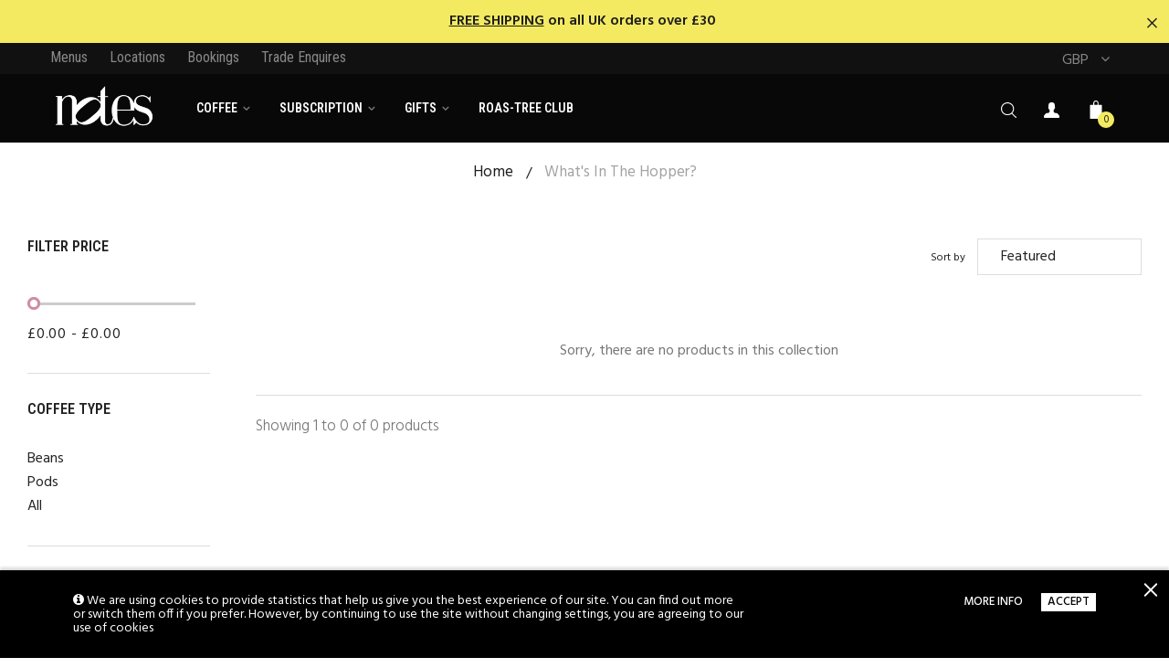

--- FILE ---
content_type: text/html; charset=utf-8
request_url: https://notescoffee.shop/collections/all?view=ajaxsearch
body_size: 2410
content:









    
    <div class="aps-ajax" data-handle="acaia-lunar-scale" data-title="Acaia Lunar Scale" data-price="<span class=money>£290.00</span>"  data-img="//notescoffee.shop/cdn/shop/products/acaia-lunar_small.jpg?v=1579094257"></div>  

    
    <div class="aps-ajax" data-handle="acaia-pearl-scale-white" data-title="Acaia Pearl Scale" data-price="<span class=money>£180.00</span>"  data-img="//notescoffee.shop/cdn/shop/products/acaia-pearl-1_1024x1024_be7169f9-6ca4-417f-b7bc-a9847caa355e_small.jpg?v=1587394247"></div>  

    
    <div class="aps-ajax" data-handle="baratza-encore" data-title="Baratza - Encore" data-price="<span class=money>£159.95</span>"  data-img="//notescoffee.shop/cdn/shop/files/484-Encore-White-01-Front-OnWhite_small.jpg?v=1750806224"></div>  

    
    <div class="aps-ajax" data-handle="baratza-sette-270" data-title="Baratza - Sette 270" data-price="<span class=money>£299.95</span>"  data-img="//notescoffee.shop/cdn/shop/files/11270-Sette270-Portafilter-02-QuarterLeft-OnWhite-WEB_small.jpg?v=1750807429"></div>  

    
    <div class="aps-ajax" data-handle="baratza-sette-270wi" data-title="Baratza - Sette 270Wi" data-price="<span class=money>£399.95</span>"  data-img="//notescoffee.shop/cdn/shop/files/11279-Sette270Wi-NoBin-01-Front-OnTransparency_small.png?v=1750808009"></div>  

    
    <div class="aps-ajax" data-handle="barista-masterclass" data-title="Barista Masterclass" data-price="<span class=money>£65.00</span>"  data-img="//notescoffee.shop/cdn/shop/files/Notes_Victoria_Jan_2025-287_small.jpg?v=1755270400"></div>  

    
    <div class="aps-ajax" data-handle="black-label" data-title="Black Label" data-price="<span class=money>£5.00</span>"  data-img="//notescoffee.shop/cdn/shop/products/Black_Label_CLR_270621_Front_small.jpg?v=1624832070"></div>  

    
    <div class="aps-ajax" data-handle="blackwall-collection-brazil" data-title="Blackwall Collection | Brazil" data-price="<span class=money>£10.00</span>"  data-img="//notescoffee.shop/cdn/shop/files/BW-Collection_BRA_25_CLR_F_small.jpg?v=1752144617"></div>  

    
    <div class="aps-ajax" data-handle="blackwall-estate-coffee-pods-myanmar-copy" data-title="Blackwall Estate Coffee Pods + Loveramics Cup" data-price="<span class=money>£33.95</span>"  data-img="//notescoffee.shop/cdn/shop/files/DSF6323_small.jpg?v=1764062062"></div>  

    
    <div class="aps-ajax" data-handle="blackwall-estate-coffee-pods-myanmar" data-title="Blackwall Estate Coffee Pods | Myanmar" data-price="<span class=money>£15.95</span>"  data-img="//notescoffee.shop/cdn/shop/files/Notes_BWE_Tin_1_54336e31-08e1-4486-9d11-93593141e0f6_small.jpg?v=1759735445"></div>  

    
    <div class="aps-ajax" data-handle="blackwall-estate-espresso-brazil" data-title="Blackwall Estate Espresso | Brazil" data-price="<span class=money>£9.00</span>"  data-img="//notescoffee.shop/cdn/shop/files/BWE_BRA_NAT_25_CLR_F_small.jpg?v=1756459364"></div>  

    
    <div class="aps-ajax" data-handle="blackwall-estate-espresso-myanmar-1" data-title="Blackwall Estate Espresso | Myanmar" data-price="<span class=money>£9.00</span>"  data-img="//notescoffee.shop/cdn/shop/files/PaOVillages_BWE_CLR_Front_25_1ada83a6-8639-4099-8693-fc104c841af7_small.jpg?v=1752139946"></div>  

    
    <div class="aps-ajax" data-handle="book-beber-mi-sudor-drink-my-sweat" data-title="Book: Beber mi Sudor (Drink my Sweat)" data-price="<span class=money>£25.00</span>"  data-img="//notescoffee.shop/cdn/shop/products/foto1_1_85aeb33e-46b9-4267-9d9c-fcf72a6e25cd_small.jpg?v=1579094261"></div>  

    
    <div class="aps-ajax" data-handle="ceado-hoop-brewer-gift-set" data-title="Ceado Hoop Brewer Gift Set" data-price="<span class=money>£46.00</span>"  data-img="//notescoffee.shop/cdn/shop/files/Ceado_InBox_small.jpg?v=1749132279"></div>  

    
    <div class="aps-ajax" data-handle="ceado-hoop-coffee-brewer" data-title="Ceado Hoop Coffee Brewer" data-price="<span class=money>£30.00</span>"  data-img="//notescoffee.shop/cdn/shop/files/CEHOOPGST_0552_small.webp?v=1699456173"></div>  

    
    <div class="aps-ajax" data-handle="ceado-hoop-filter-papers" data-title="Ceado Hoop Filter Papers" data-price="<span class=money>£12.00</span>"  data-img="//notescoffee.shop/cdn/shop/files/DSF4364_small.jpg?v=1719236916"></div>  

    
    <div class="aps-ajax" data-handle="colombian-drinking-chocolate" data-title="Colombian Drinking Chocolate" data-price="<span class=money>£8.50</span>"  data-img="//notescoffee.shop/cdn/shop/files/DSF4359_small.jpg?v=1719229203"></div>  

    
    <div class="aps-ajax" data-handle="curupira-brazil" data-title="Curupira | Brazil" data-price="<span class=money>£15.00</span>"  data-img="//notescoffee.shop/cdn/shop/files/Notes_CURUPIRA_Tin_Duo_Front_small.jpg?v=1761224444"></div>  

    
    <div class="aps-ajax" data-handle="el-paseo-decaf-colombia" data-title="El Paseo Decaf | Colombia" data-price="<span class=money>£14.00</span>"  data-img="//notescoffee.shop/cdn/shop/files/El-Paseo_COL_DECAF_CLR_F_25_small.jpg?v=1752144494"></div>  

    
    <div class="aps-ajax" data-handle="filtropa-filter-papers-size-4-box-of-100" data-title="Filtropa Filter Papers (Size 4)" data-price="<span class=money>£5.00</span>"  data-img="//notescoffee.shop/cdn/shop/products/FS4_740x_28fb7235-bb93-46aa-974f-f18903305e0c_small.jpg?v=1617028689"></div>  

    
    <div class="aps-ajax" data-handle="hario-v60-01-filter-paper-with-40" data-title="Hario V60 01 Filter Paper with 40" data-price="<span class=money>£3.50</span>"  data-img="//notescoffee.shop/cdn/shop/products/hario-v60-paper-01-40x_small.jpg?v=1579094273"></div>  

    
    <div class="aps-ajax" data-handle="hario-v60-02-plastic-dripper" data-title="Hario V60 02 Plastic Dripper" data-price="<span class=money>£6.00</span>"  data-img="//notescoffee.shop/cdn/shop/products/hario_v60_1_clear_small.png?v=1670934909"></div>  

    
    <div class="aps-ajax" data-handle="home-brewing-masterclass" data-title="Home Brewing Masterclass" data-price="<span class=money>£80.00</span>"  data-img="//notescoffee.shop/cdn/shop/files/IMG_9236_small.jpg?v=1755269899"></div>  

    
    <div class="aps-ajax" data-handle="impact-espresso-well-grounded" data-title="Impact Espresso | Well Grounded" data-price="<span class=money>£9.50</span>"  data-img="//notescoffee.shop/cdn/shop/files/WG_BWCollection_BRA_25_CLR_F_small.jpg?v=1755528875"></div>  

    
    <div class="aps-ajax" data-handle="impact-filter-well-grounded" data-title="Impact Filter | Well Grounded" data-price="<span class=money>£12.00</span>"  data-img="//notescoffee.shop/cdn/shop/files/WG_PaOVillages_MMR_FW208_CLR_F_25_small.jpg?v=1755527492"></div>  

    
    <div class="aps-ajax" data-handle="drinks-voucher" data-title="In-store Drinks Voucher" data-price="<span class=money>£18.00</span>"  data-img="//notescoffee.shop/cdn/shop/products/Notes_Voucher_Card_-_5_drinks_small.jpg?v=1580253785"></div>  

    
    <div class="aps-ajax" data-handle="keepcup-helix" data-title="KeepCup Helix" data-price="<span class=money>£28.00</span>"  data-img="//notescoffee.shop/cdn/shop/files/Notes_KeepCup_HLX_Front_small.jpg?v=1702565079"></div>  

    
    <div class="aps-ajax" data-handle="laurina-aramosa-brazil" data-title="Laurina & Aramosa | Brazil" data-price="<span class=money>£14.00</span>"  data-img="//notescoffee.shop/cdn/shop/files/Laurina-Aramosa_BRA_CLR_F_25_small.jpg?v=1752134094"></div>  

    
    <div class="aps-ajax" data-handle="lelit-anna" data-title="Lelit - Anna" data-price="<span class=money>£509.95</span>"  data-img="//notescoffee.shop/cdn/shop/files/Anna_PL41TEM_3Q_HD_small.jpg?v=1750851638"></div>  

    
    <div class="aps-ajax" data-handle="lelit-victoria" data-title="Lelit - Victoria" data-price="<span class=money>£759.95</span>"  data-img="//notescoffee.shop/cdn/shop/files/COFFEEMACHINES_PL91T_34_ld_small.jpg?v=1750852471"></div>  

    
    <div class="aps-ajax" data-handle="mohammed-ali-ethiopia-natural" data-title="Mohammed Ali | Ethiopia" data-price="<span class=money>£12.50</span>"  data-img="//notescoffee.shop/cdn/shop/files/Mohammed-Ali_ETH_NAT_F_25_small.jpg?v=1752139256"></div>  

    
    <div class="aps-ajax" data-handle="copy-of-notes-pom-pom-beanie" data-title="Notes "COOL BEAN-Y" Beanie" data-price="<span class=money>£9.99</span>"  data-img="//notescoffee.shop/cdn/shop/products/IMG_3335_DNG_small.jpg?v=1672392387"></div>  

    
    <div class="aps-ajax" data-handle="notes-15-years-tote" data-title="Notes 15 Years Tote" data-price="<span class=money>£12.00</span>"  data-img="//notescoffee.shop/cdn/shop/files/Notes15YearsFront_small.webp?v=1735173654"></div>  

    
    <div class="aps-ajax" data-handle="blackwall-estate-espresso-cup" data-title="Notes Espresso Cup – Blackwall Estate Edition" data-price="<span class=money>£18.00</span>"  data-img="//notescoffee.shop/cdn/shop/files/DSF6330_small.jpg?v=1760620666"></div>  

    
    <div class="aps-ajax" data-handle="notes-keep-cup-medium-12oz" data-title="Notes Keep Cup Medium 12oz" data-price="<span class=money>£18.00</span>"  data-img="//notescoffee.shop/cdn/shop/products/Notes_KeepCup_12oz_BlackYellowPlug_small.jpg?v=1638177050"></div>  

    
    <div class="aps-ajax" data-handle="teste-notes-subscription-1-pack-espresso" data-title="Notes Subscription 1 bag - Espresso" data-price="<span class=money>£11.00</span>"  data-img="//notescoffee.shop/cdn/shop/products/notes_subscription_164dec51-d83f-4f79-a90a-d981c2cb0a50_small.png?v=1596727246"></div>  

    
    <div class="aps-ajax" data-handle="notes-subscription-1-bag-filter" data-title="Notes Subscription 1 bag - Filter" data-price="<span class=money>£11.00</span>"  data-img="//notescoffee.shop/cdn/shop/products/notes_subscription_2837ca3b-3eb6-4323-9ab6-c7a8a4c3578e_small.png?v=1597170624"></div>  

    
    <div class="aps-ajax" data-handle="notes-subscription-1-pack-espresso" data-title="Notes Subscription 1 pack - Espresso" data-price="<span class=money>£11.00</span>"  data-img="//notescoffee.shop/cdn/shop/products/notes_subscription_9a86ea80-22c6-40d7-8839-0b93bbe064e7_small.png?v=1579094282"></div>  

    
    <div class="aps-ajax" data-handle="notes-subscription-1-pack-filter" data-title="Notes Subscription 1 pack - Filter" data-price="<span class=money>£11.00</span>"  data-img="//notescoffee.shop/cdn/shop/products/notes_subscription_2277fe0c-83d8-45f7-84ac-72344a8f1a44_small.png?v=1579094283"></div>  

    
    <div class="aps-ajax" data-handle="notes-subscription-2-bag-espresso" data-title="Notes Subscription 2 bags - Espresso" data-price="<span class=money>£21.00</span>"  data-img="//notescoffee.shop/cdn/shop/products/notes_subscription_e1aa553d-eba4-4a9d-b165-7967b8a7a52e_small.png?v=1597168101"></div>  

    
    <div class="aps-ajax" data-handle="notes-subscription-2-bags-filter" data-title="Notes Subscription 2 bags - Filter" data-price="<span class=money>£21.00</span>"  data-img="//notescoffee.shop/cdn/shop/products/notes_subscription_1df5095b-3db3-419b-8132-7f93aee25796_small.png?v=1597170709"></div>  

    
    <div class="aps-ajax" data-handle="notes-subscription-4-bags-espresso" data-title="Notes Subscription 4 bags - Espresso" data-price="<span class=money>£40.00</span>"  data-img="//notescoffee.shop/cdn/shop/products/notes_subscription_5a5b46cc-7b9d-4244-ad18-076f02147f0e_small.png?v=1597168376"></div>  

    
    <div class="aps-ajax" data-handle="notes-subscription-4-bags-filter" data-title="Notes Subscription 4 bags - Filter" data-price="<span class=money>£40.00</span>"  data-img="//notescoffee.shop/cdn/shop/products/notes_subscription_093bf6dd-9d56-4a4a-b6d3-5c1a5a95930e_small.png?v=1597170743"></div>  

    
    <div class="aps-ajax" data-handle="iwd-pao-villages-myanmar" data-title="Pa'O Villages | Myanmar" data-price="<span class=money>£12.00</span>"  data-img="//notescoffee.shop/cdn/shop/files/PaOVillages_MMR_NAT_CLR_F_25_small.jpg?v=1752146241"></div>  

    
    <div class="aps-ajax" data-handle="pao-villages-myanmar" data-title="Pa'O Villages | Myanmar." data-price="<span class=money>£12.00</span>"  data-img="//notescoffee.shop/cdn/shop/files/PaOVillages_FW_MMR_CLR_F_25_small.jpg?v=1752144755"></div>  

    
    <div class="aps-ajax" data-handle="sage-the-bambino" data-title="Sage - The Bambino" data-price="<span class=money>£329.95</span>"  data-img="//notescoffee.shop/cdn/shop/files/SES450_Sage_PDP_Carousel_3000x3000px_v1_3_small.jpg?v=1750776255"></div>  

    
    <div class="aps-ajax" data-handle="sage-the-barista-pro" data-title="Sage - The Barista Pro" data-price="<span class=money>£729.95</span>"  data-img="//notescoffee.shop/cdn/shop/files/UK-InfographicsSAGESES878BaristaProTileA_small.jpg?v=1750800672"></div>  

    
    <div class="aps-ajax" data-handle="sage-the-barista-touch-impress" data-title="Sage - The Barista Touch Impress" data-price="<span class=money>£1,199.95</span>"  data-img="//notescoffee.shop/cdn/shop/files/UK-InfographicsSAGESES881BaristaTouchImpressTileA_small.jpg?v=1750803064"></div>  

    
    <div class="aps-ajax" data-handle="sage-the-oracle-jet" data-title="Sage - The Oracle Jet" data-price="<span class=money>£1,699.95</span>"  data-img="//notescoffee.shop/cdn/shop/files/Sage_Oracle_Jet_F_small.jpg?v=1755871458"></div>  

    
    <div class="aps-ajax" data-handle="sip-coffee-plant-trees-gift-set" data-title="Sip Coffee Plant Trees Gift Set" data-price="<span class=money>£28.00</span>"  data-img="//notescoffee.shop/cdn/shop/files/SCPT_InBox_small.jpg?v=1749563770"></div>  

    
    <div class="aps-ajax" data-handle="sitio-chico-amado-espresso" data-title="Sítio Chico Amado Espresso" data-price="<span class=money>£13.50</span>"  data-img="//notescoffee.shop/cdn/shop/files/Sitio-Chico-Amado_BRA_MNDNV_ESP_CLR_F_25_small.jpg?v=1764073371"></div>  

    
    <div class="aps-ajax" data-handle="the-morning-machine" data-title="The Morning Machine" data-price="<span class=money>£440.00</span>"  data-img="//notescoffee.shop/cdn/shop/files/MORNING_BLACK_ANGLED_1800x_e8a89a83-8f03-4016-b5b5-5cbed67b8a85_small.webp?v=1750852944"></div>  

    
    <div class="aps-ajax" data-handle="the-morning-machine-plus-pods" data-title="The Morning Machine + 30 Pods FREE" data-price="<span class=money>£440.00</span>"  data-img="//notescoffee.shop/cdn/shop/files/MORNING_BLACK_ANGLED_1800x_e8a89a83-8f03-4016-b5b5-5cbed67b8a85_small.webp?v=1750852944"></div>  

    
    <div class="aps-ajax" data-handle="three-terroir-gift-set" data-title="Three Terroir Gift Set" data-price="<span class=money>£32.00</span>"  data-img="//notescoffee.shop/cdn/shop/files/ThreeTerroir_InBox_small.jpg?v=1749132750"></div>  

    
    <div class="aps-ajax" data-handle="gift-card" data-title="Virtual Gift Card (for Webshop)" data-price="<span class=money>£16.00</span>"  data-img="//notescoffee.shop/cdn/shop/products/produto_giftcard_f67f688c-ab81-491c-bfc5-30be70894323_small.png?v=1579094289"></div>  



--- FILE ---
content_type: text/javascript
request_url: https://notescoffee.shop/cdn/shop/t/7/assets/tipo.booking.custom.js?v=25040261277833902901729093314
body_size: -333
content:
var tpbProducts=tpbProducts||[],tpBookingCustom=function($2){var modules={};return modules.hidenSelectVariants=function(form){if(tpbProducts.length){for(var is_enable=!1,i=0;i<tpbProducts.length;i++)tpbProducts[i].id==tpbProduct.id&&(is_enable=!0);is_enable&&$2(form).find("div.proVariants").hide()}else $2.ajax({url:tpbAppUrl+"/booking_api/services?shop="+tpbUrlShop,type:"GET",success:function(data){if(data.success){var products=data.products.map(function(product){return product.title=product.title.replace(/"/g,"&quot;"),product});tpbProducts=products;var is_enable2=!1;if(products.length){for(var i2=0;i2<products.length;i2++)products[i2].id==tpbProduct.id&&(is_enable2=!0);is_enable2&&$2(form).find("div.proVariants").hide()}}}})},modules}(window.jQuery,window,document);$(document).ready(function(){var form=$('form[method="post"][action="/cart/add"]:visible:first');form.length&&checkPageProduct&&tpBookingCustom.hidenSelectVariants(form)});
//# sourceMappingURL=/cdn/shop/t/7/assets/tipo.booking.custom.js.map?v=25040261277833902901729093314


--- FILE ---
content_type: text/javascript
request_url: https://notescoffee.shop/cdn/shop/t/7/assets/nprogress.js?v=14234136645046706941729093260
body_size: 1206
content:
/* NProgress, (c) 2013, 2014 Rico Sta. Cruz - http://ricostacruz.com/nprogress
 * @license MIT */(function(root,factory){typeof define=="function"&&define.amd?define(factory):typeof exports=="object"?module.exports=factory():root.NProgress=factory()})(this,function(){var NProgress={};NProgress.version="0.2.0";var Settings=NProgress.settings={minimum:.08,easing:"linear",positionUsing:"",speed:200,trickle:!0,trickleSpeed:200,showSpinner:!0,barSelector:'[role="bar"]',spinnerSelector:'[role="spinner"]',parent:"body",template:'<div class="bar" role="bar"><div class="peg"></div></div><div class="spinner" role="spinner"><div class="spinner-icon"></div></div>'};NProgress.configure=function(options){var key,value;for(key in options)value=options[key],value!==void 0&&options.hasOwnProperty(key)&&(Settings[key]=value);return this},NProgress.status=null,NProgress.set=function(n){var started=NProgress.isStarted();n=clamp(n,Settings.minimum,1),NProgress.status=n===1?null:n;var progress=NProgress.render(!started),bar=progress.querySelector(Settings.barSelector),speed=Settings.speed,ease=Settings.easing;return progress.offsetWidth,queue(function(next){Settings.positionUsing===""&&(Settings.positionUsing=NProgress.getPositioningCSS()),css(bar,barPositionCSS(n,speed,ease)),n===1?(css(progress,{transition:"none",opacity:1}),progress.offsetWidth,setTimeout(function(){css(progress,{transition:"all "+speed+"ms linear",opacity:0}),setTimeout(function(){NProgress.remove(),next()},speed)},speed)):setTimeout(next,speed)}),this},NProgress.isStarted=function(){return typeof NProgress.status=="number"},NProgress.start=function(){NProgress.status||NProgress.set(0);var work=function(){setTimeout(function(){NProgress.status&&(NProgress.trickle(),work())},Settings.trickleSpeed)};return Settings.trickle&&work(),this},NProgress.done=function(force){return!force&&!NProgress.status?this:NProgress.inc(.3+.5*Math.random()).set(1)},NProgress.inc=function(amount){var n=NProgress.status;return n?n>1?void 0:(typeof amount!="number"&&(n>=0&&n<.2?amount=.1:n>=.2&&n<.5?amount=.04:n>=.5&&n<.8?amount=.02:n>=.8&&n<.99?amount=.005:amount=0),n=clamp(n+amount,0,.994),NProgress.set(n)):NProgress.start()},NProgress.trickle=function(){return NProgress.inc()},function(){var initial=0,current=0;NProgress.promise=function($promise){return!$promise||$promise.state()==="resolved"?this:(current===0&&NProgress.start(),initial++,current++,$promise.always(function(){current--,current===0?(initial=0,NProgress.done()):NProgress.set((initial-current)/initial)}),this)}}(),NProgress.render=function(fromStart){if(NProgress.isRendered())return document.getElementById("nprogress");addClass(document.documentElement,"nprogress-busy");var progress=document.createElement("div");progress.id="nprogress",progress.innerHTML=Settings.template;var bar=progress.querySelector(Settings.barSelector),perc=fromStart?"-100":toBarPerc(NProgress.status||0),parent=document.querySelector(Settings.parent),spinner;return css(bar,{transition:"all 0 linear",transform:"translate3d("+perc+"%,0,0)"}),Settings.showSpinner||(spinner=progress.querySelector(Settings.spinnerSelector),spinner&&removeElement(spinner)),parent!=document.body&&addClass(parent,"nprogress-custom-parent"),parent.appendChild(progress),progress},NProgress.remove=function(){removeClass(document.documentElement,"nprogress-busy"),removeClass(document.querySelector(Settings.parent),"nprogress-custom-parent");var progress=document.getElementById("nprogress");progress&&removeElement(progress)},NProgress.isRendered=function(){return!!document.getElementById("nprogress")},NProgress.getPositioningCSS=function(){var bodyStyle=document.body.style,vendorPrefix="WebkitTransform"in bodyStyle?"Webkit":"MozTransform"in bodyStyle?"Moz":"msTransform"in bodyStyle?"ms":"OTransform"in bodyStyle?"O":"";return vendorPrefix+"Perspective"in bodyStyle?"translate3d":vendorPrefix+"Transform"in bodyStyle?"translate":"margin"};function clamp(n,min,max){return n<min?min:n>max?max:n}function toBarPerc(n){return(-1+n)*100}function barPositionCSS(n,speed,ease){var barCSS;return Settings.positionUsing==="translate3d"?barCSS={transform:"translate3d("+toBarPerc(n)+"%,0,0)"}:Settings.positionUsing==="translate"?barCSS={transform:"translate("+toBarPerc(n)+"%,0)"}:barCSS={"margin-left":toBarPerc(n)+"%"},barCSS.transition="all "+speed+"ms "+ease,barCSS}var queue=function(){var pending=[];function next(){var fn=pending.shift();fn&&fn(next)}return function(fn){pending.push(fn),pending.length==1&&next()}}(),css=function(){var cssPrefixes=["Webkit","O","Moz","ms"],cssProps={};function camelCase(string){return string.replace(/^-ms-/,"ms-").replace(/-([\da-z])/gi,function(match,letter){return letter.toUpperCase()})}function getVendorProp(name){var style=document.body.style;if(name in style)return name;for(var i=cssPrefixes.length,capName=name.charAt(0).toUpperCase()+name.slice(1),vendorName;i--;)if(vendorName=cssPrefixes[i]+capName,vendorName in style)return vendorName;return name}function getStyleProp(name){return name=camelCase(name),cssProps[name]||(cssProps[name]=getVendorProp(name))}function applyCss(element,prop,value){prop=getStyleProp(prop),element.style[prop]=value}return function(element,properties){var args=arguments,prop,value;if(args.length==2)for(prop in properties)value=properties[prop],value!==void 0&&properties.hasOwnProperty(prop)&&applyCss(element,prop,value);else applyCss(element,args[1],args[2])}}();function hasClass(element,name){var list=typeof element=="string"?element:classList(element);return list.indexOf(" "+name+" ")>=0}function addClass(element,name){var oldList=classList(element),newList=oldList+name;hasClass(oldList,name)||(element.className=newList.substring(1))}function removeClass(element,name){var oldList=classList(element),newList;hasClass(element,name)&&(newList=oldList.replace(" "+name+" "," "),element.className=newList.substring(1,newList.length-1))}function classList(element){return(" "+(element&&element.className||"")+" ").replace(/\s+/gi," ")}function removeElement(element){element&&element.parentNode&&element.parentNode.removeChild(element)}return NProgress});
//# sourceMappingURL=/cdn/shop/t/7/assets/nprogress.js.map?v=14234136645046706941729093260
